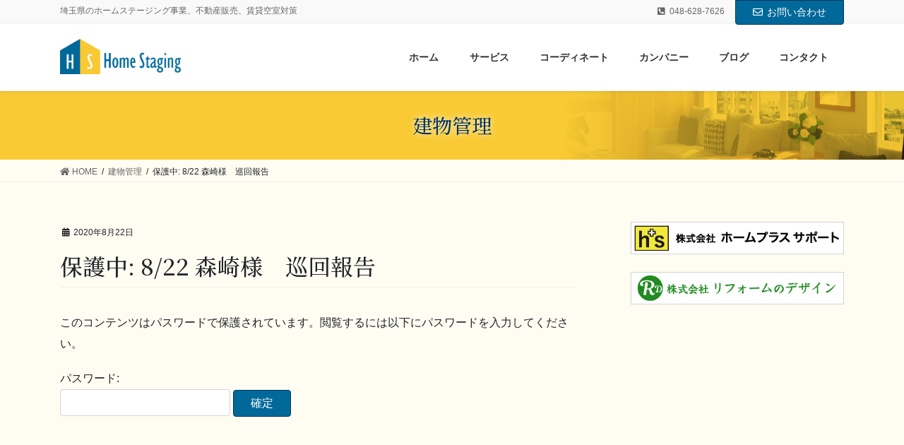

--- FILE ---
content_type: text/html; charset=UTF-8
request_url: https://hs-hs.jp/kanri/1923/
body_size: 13800
content:
<!DOCTYPE html>
<html lang="ja"
	prefix="og: https://ogp.me/ns#" >
<head>
<meta charset="utf-8">
<meta http-equiv="X-UA-Compatible" content="IE=edge">
<meta name="viewport" content="width=device-width, initial-scale=1">
<title>保護中: 8/22 森崎様 巡回報告 - ホームステージング事業</title>

		<!-- All in One SEO 4.1.8 -->
		<meta name="robots" content="max-image-preview:large" />
		<link rel="canonical" href="https://hs-hs.jp/kanri/1923/" />
		<meta property="og:locale" content="ja_JP" />
		<meta property="og:site_name" content="ホームステージング事業 - 埼玉県のホームステージング事業、不動産販売、賃貸空室対策" />
		<meta property="og:type" content="article" />
		<meta property="og:title" content="保護中: 8/22 森崎様 巡回報告 - ホームステージング事業" />
		<meta property="og:url" content="https://hs-hs.jp/kanri/1923/" />
		<meta property="article:published_time" content="2020-08-22T02:06:57+00:00" />
		<meta property="article:modified_time" content="2020-08-22T02:06:57+00:00" />
		<meta name="twitter:card" content="summary" />
		<meta name="twitter:title" content="保護中: 8/22 森崎様 巡回報告 - ホームステージング事業" />
		<script type="application/ld+json" class="aioseo-schema">
			{"@context":"https:\/\/schema.org","@graph":[{"@type":"WebSite","@id":"https:\/\/hs-hs.jp\/#website","url":"https:\/\/hs-hs.jp\/","name":"\u30db\u30fc\u30e0\u30b9\u30c6\u30fc\u30b8\u30f3\u30b0\u4e8b\u696d","description":"\u57fc\u7389\u770c\u306e\u30db\u30fc\u30e0\u30b9\u30c6\u30fc\u30b8\u30f3\u30b0\u4e8b\u696d\u3001\u4e0d\u52d5\u7523\u8ca9\u58f2\u3001\u8cc3\u8cb8\u7a7a\u5ba4\u5bfe\u7b56","inLanguage":"ja","publisher":{"@id":"https:\/\/hs-hs.jp\/#organization"}},{"@type":"Organization","@id":"https:\/\/hs-hs.jp\/#organization","name":"\u30db\u30fc\u30e0\u30b9\u30c6\u30fc\u30b8\u30f3\u30b0\u4e8b\u696d","url":"https:\/\/hs-hs.jp\/"},{"@type":"BreadcrumbList","@id":"https:\/\/hs-hs.jp\/kanri\/1923\/#breadcrumblist","itemListElement":[{"@type":"ListItem","@id":"https:\/\/hs-hs.jp\/#listItem","position":1,"item":{"@type":"WebPage","@id":"https:\/\/hs-hs.jp\/","name":"\u30db\u30fc\u30e0","description":"\u30b5\u30fc\u30d3\u30b9 \u6700\u8fd1\u306e\u8a18\u4e8b \u30db\u30fc\u30e0\u30b9\u30c6\u30fc\u30b8\u30f3\u30b0\u65e5\u8a8c \u9069\u6750\u30ea\u30d5\u30a9\u30fc\u30e0\u3084\u30ea\u30ce\u30d9\u30fc\u30b7\u30e7\u30f3New!! 2025\u5e7411\u670824\u65e5","url":"https:\/\/hs-hs.jp\/"},"nextItem":"https:\/\/hs-hs.jp\/kanri\/1923\/#listItem"},{"@type":"ListItem","@id":"https:\/\/hs-hs.jp\/kanri\/1923\/#listItem","position":2,"item":{"@type":"WebPage","@id":"https:\/\/hs-hs.jp\/kanri\/1923\/","name":"8\/22 \u68ee\u5d0e\u69d8\u3000\u5de1\u56de\u5831\u544a","url":"https:\/\/hs-hs.jp\/kanri\/1923\/"},"previousItem":"https:\/\/hs-hs.jp\/#listItem"}]},{"@type":"Person","@id":"https:\/\/hs-hs.jp\/author\/admin-hs-hs\/#author","url":"https:\/\/hs-hs.jp\/author\/admin-hs-hs\/","name":"admin-hs-hs"},{"@type":"WebPage","@id":"https:\/\/hs-hs.jp\/kanri\/1923\/#webpage","url":"https:\/\/hs-hs.jp\/kanri\/1923\/","name":"\u4fdd\u8b77\u4e2d: 8\/22 \u68ee\u5d0e\u69d8 \u5de1\u56de\u5831\u544a - \u30db\u30fc\u30e0\u30b9\u30c6\u30fc\u30b8\u30f3\u30b0\u4e8b\u696d","inLanguage":"ja","isPartOf":{"@id":"https:\/\/hs-hs.jp\/#website"},"breadcrumb":{"@id":"https:\/\/hs-hs.jp\/kanri\/1923\/#breadcrumblist"},"author":"https:\/\/hs-hs.jp\/author\/admin-hs-hs\/#author","creator":"https:\/\/hs-hs.jp\/author\/admin-hs-hs\/#author","datePublished":"2020-08-22T02:06:57+09:00","dateModified":"2020-08-22T02:06:57+09:00"}]}
		</script>
		<!-- All in One SEO -->

<link rel='dns-prefetch' href='//www.googletagmanager.com' />
<link rel='dns-prefetch' href='//s.w.org' />
<link rel="alternate" type="application/rss+xml" title="ホームステージング事業 &raquo; フィード" href="https://hs-hs.jp/feed/" />
<link rel="alternate" type="application/rss+xml" title="ホームステージング事業 &raquo; コメントフィード" href="https://hs-hs.jp/comments/feed/" />
<meta name="description" content="" /><script type="text/javascript">
window._wpemojiSettings = {"baseUrl":"https:\/\/s.w.org\/images\/core\/emoji\/14.0.0\/72x72\/","ext":".png","svgUrl":"https:\/\/s.w.org\/images\/core\/emoji\/14.0.0\/svg\/","svgExt":".svg","source":{"concatemoji":"https:\/\/hs-hs.jp\/wp\/wp-includes\/js\/wp-emoji-release.min.js?ver=6.0.11"}};
/*! This file is auto-generated */
!function(e,a,t){var n,r,o,i=a.createElement("canvas"),p=i.getContext&&i.getContext("2d");function s(e,t){var a=String.fromCharCode,e=(p.clearRect(0,0,i.width,i.height),p.fillText(a.apply(this,e),0,0),i.toDataURL());return p.clearRect(0,0,i.width,i.height),p.fillText(a.apply(this,t),0,0),e===i.toDataURL()}function c(e){var t=a.createElement("script");t.src=e,t.defer=t.type="text/javascript",a.getElementsByTagName("head")[0].appendChild(t)}for(o=Array("flag","emoji"),t.supports={everything:!0,everythingExceptFlag:!0},r=0;r<o.length;r++)t.supports[o[r]]=function(e){if(!p||!p.fillText)return!1;switch(p.textBaseline="top",p.font="600 32px Arial",e){case"flag":return s([127987,65039,8205,9895,65039],[127987,65039,8203,9895,65039])?!1:!s([55356,56826,55356,56819],[55356,56826,8203,55356,56819])&&!s([55356,57332,56128,56423,56128,56418,56128,56421,56128,56430,56128,56423,56128,56447],[55356,57332,8203,56128,56423,8203,56128,56418,8203,56128,56421,8203,56128,56430,8203,56128,56423,8203,56128,56447]);case"emoji":return!s([129777,127995,8205,129778,127999],[129777,127995,8203,129778,127999])}return!1}(o[r]),t.supports.everything=t.supports.everything&&t.supports[o[r]],"flag"!==o[r]&&(t.supports.everythingExceptFlag=t.supports.everythingExceptFlag&&t.supports[o[r]]);t.supports.everythingExceptFlag=t.supports.everythingExceptFlag&&!t.supports.flag,t.DOMReady=!1,t.readyCallback=function(){t.DOMReady=!0},t.supports.everything||(n=function(){t.readyCallback()},a.addEventListener?(a.addEventListener("DOMContentLoaded",n,!1),e.addEventListener("load",n,!1)):(e.attachEvent("onload",n),a.attachEvent("onreadystatechange",function(){"complete"===a.readyState&&t.readyCallback()})),(e=t.source||{}).concatemoji?c(e.concatemoji):e.wpemoji&&e.twemoji&&(c(e.twemoji),c(e.wpemoji)))}(window,document,window._wpemojiSettings);
</script>
<style type="text/css">
img.wp-smiley,
img.emoji {
	display: inline !important;
	border: none !important;
	box-shadow: none !important;
	height: 1em !important;
	width: 1em !important;
	margin: 0 0.07em !important;
	vertical-align: -0.1em !important;
	background: none !important;
	padding: 0 !important;
}
</style>
	<link rel='stylesheet' id='font-awesome-css'  href='https://hs-hs.jp/wp/wp-content/themes/lightning-pro/inc/font-awesome/package/versions/5/css/all.min.css?ver=5.11.2' type='text/css' media='all' />
<link rel='stylesheet' id='vkExUnit_common_style-css'  href='https://hs-hs.jp/wp/wp-content/plugins/vk-all-in-one-expansion-unit/assets/css/vkExUnit_style.css?ver=9.72.0.0' type='text/css' media='all' />
<style id='vkExUnit_common_style-inline-css' type='text/css'>
:root {--ver_page_top_button_url:url(https://hs-hs.jp/wp/wp-content/plugins/vk-all-in-one-expansion-unit/assets/images/to-top-btn-icon.svg);}@font-face {font-weight: normal;font-style: normal;font-family: "vk_sns";src: url("https://hs-hs.jp/wp/wp-content/plugins/vk-all-in-one-expansion-unit/inc/sns/icons/fonts/vk_sns.eot?-bq20cj");src: url("https://hs-hs.jp/wp/wp-content/plugins/vk-all-in-one-expansion-unit/inc/sns/icons/fonts/vk_sns.eot?#iefix-bq20cj") format("embedded-opentype"),url("https://hs-hs.jp/wp/wp-content/plugins/vk-all-in-one-expansion-unit/inc/sns/icons/fonts/vk_sns.woff?-bq20cj") format("woff"),url("https://hs-hs.jp/wp/wp-content/plugins/vk-all-in-one-expansion-unit/inc/sns/icons/fonts/vk_sns.ttf?-bq20cj") format("truetype"),url("https://hs-hs.jp/wp/wp-content/plugins/vk-all-in-one-expansion-unit/inc/sns/icons/fonts/vk_sns.svg?-bq20cj#vk_sns") format("svg");}
</style>
<link rel='stylesheet' id='wp-block-library-css'  href='https://hs-hs.jp/wp/wp-includes/css/dist/block-library/style.min.css?ver=6.0.11' type='text/css' media='all' />
<style id='wp-block-library-inline-css' type='text/css'>
/* VK Color Palettes */
</style>
<style id='global-styles-inline-css' type='text/css'>
body{--wp--preset--color--black: #000000;--wp--preset--color--cyan-bluish-gray: #abb8c3;--wp--preset--color--white: #ffffff;--wp--preset--color--pale-pink: #f78da7;--wp--preset--color--vivid-red: #cf2e2e;--wp--preset--color--luminous-vivid-orange: #ff6900;--wp--preset--color--luminous-vivid-amber: #fcb900;--wp--preset--color--light-green-cyan: #7bdcb5;--wp--preset--color--vivid-green-cyan: #00d084;--wp--preset--color--pale-cyan-blue: #8ed1fc;--wp--preset--color--vivid-cyan-blue: #0693e3;--wp--preset--color--vivid-purple: #9b51e0;--wp--preset--gradient--vivid-cyan-blue-to-vivid-purple: linear-gradient(135deg,rgba(6,147,227,1) 0%,rgb(155,81,224) 100%);--wp--preset--gradient--light-green-cyan-to-vivid-green-cyan: linear-gradient(135deg,rgb(122,220,180) 0%,rgb(0,208,130) 100%);--wp--preset--gradient--luminous-vivid-amber-to-luminous-vivid-orange: linear-gradient(135deg,rgba(252,185,0,1) 0%,rgba(255,105,0,1) 100%);--wp--preset--gradient--luminous-vivid-orange-to-vivid-red: linear-gradient(135deg,rgba(255,105,0,1) 0%,rgb(207,46,46) 100%);--wp--preset--gradient--very-light-gray-to-cyan-bluish-gray: linear-gradient(135deg,rgb(238,238,238) 0%,rgb(169,184,195) 100%);--wp--preset--gradient--cool-to-warm-spectrum: linear-gradient(135deg,rgb(74,234,220) 0%,rgb(151,120,209) 20%,rgb(207,42,186) 40%,rgb(238,44,130) 60%,rgb(251,105,98) 80%,rgb(254,248,76) 100%);--wp--preset--gradient--blush-light-purple: linear-gradient(135deg,rgb(255,206,236) 0%,rgb(152,150,240) 100%);--wp--preset--gradient--blush-bordeaux: linear-gradient(135deg,rgb(254,205,165) 0%,rgb(254,45,45) 50%,rgb(107,0,62) 100%);--wp--preset--gradient--luminous-dusk: linear-gradient(135deg,rgb(255,203,112) 0%,rgb(199,81,192) 50%,rgb(65,88,208) 100%);--wp--preset--gradient--pale-ocean: linear-gradient(135deg,rgb(255,245,203) 0%,rgb(182,227,212) 50%,rgb(51,167,181) 100%);--wp--preset--gradient--electric-grass: linear-gradient(135deg,rgb(202,248,128) 0%,rgb(113,206,126) 100%);--wp--preset--gradient--midnight: linear-gradient(135deg,rgb(2,3,129) 0%,rgb(40,116,252) 100%);--wp--preset--duotone--dark-grayscale: url('#wp-duotone-dark-grayscale');--wp--preset--duotone--grayscale: url('#wp-duotone-grayscale');--wp--preset--duotone--purple-yellow: url('#wp-duotone-purple-yellow');--wp--preset--duotone--blue-red: url('#wp-duotone-blue-red');--wp--preset--duotone--midnight: url('#wp-duotone-midnight');--wp--preset--duotone--magenta-yellow: url('#wp-duotone-magenta-yellow');--wp--preset--duotone--purple-green: url('#wp-duotone-purple-green');--wp--preset--duotone--blue-orange: url('#wp-duotone-blue-orange');--wp--preset--font-size--small: 13px;--wp--preset--font-size--medium: 20px;--wp--preset--font-size--large: 36px;--wp--preset--font-size--x-large: 42px;}.has-black-color{color: var(--wp--preset--color--black) !important;}.has-cyan-bluish-gray-color{color: var(--wp--preset--color--cyan-bluish-gray) !important;}.has-white-color{color: var(--wp--preset--color--white) !important;}.has-pale-pink-color{color: var(--wp--preset--color--pale-pink) !important;}.has-vivid-red-color{color: var(--wp--preset--color--vivid-red) !important;}.has-luminous-vivid-orange-color{color: var(--wp--preset--color--luminous-vivid-orange) !important;}.has-luminous-vivid-amber-color{color: var(--wp--preset--color--luminous-vivid-amber) !important;}.has-light-green-cyan-color{color: var(--wp--preset--color--light-green-cyan) !important;}.has-vivid-green-cyan-color{color: var(--wp--preset--color--vivid-green-cyan) !important;}.has-pale-cyan-blue-color{color: var(--wp--preset--color--pale-cyan-blue) !important;}.has-vivid-cyan-blue-color{color: var(--wp--preset--color--vivid-cyan-blue) !important;}.has-vivid-purple-color{color: var(--wp--preset--color--vivid-purple) !important;}.has-black-background-color{background-color: var(--wp--preset--color--black) !important;}.has-cyan-bluish-gray-background-color{background-color: var(--wp--preset--color--cyan-bluish-gray) !important;}.has-white-background-color{background-color: var(--wp--preset--color--white) !important;}.has-pale-pink-background-color{background-color: var(--wp--preset--color--pale-pink) !important;}.has-vivid-red-background-color{background-color: var(--wp--preset--color--vivid-red) !important;}.has-luminous-vivid-orange-background-color{background-color: var(--wp--preset--color--luminous-vivid-orange) !important;}.has-luminous-vivid-amber-background-color{background-color: var(--wp--preset--color--luminous-vivid-amber) !important;}.has-light-green-cyan-background-color{background-color: var(--wp--preset--color--light-green-cyan) !important;}.has-vivid-green-cyan-background-color{background-color: var(--wp--preset--color--vivid-green-cyan) !important;}.has-pale-cyan-blue-background-color{background-color: var(--wp--preset--color--pale-cyan-blue) !important;}.has-vivid-cyan-blue-background-color{background-color: var(--wp--preset--color--vivid-cyan-blue) !important;}.has-vivid-purple-background-color{background-color: var(--wp--preset--color--vivid-purple) !important;}.has-black-border-color{border-color: var(--wp--preset--color--black) !important;}.has-cyan-bluish-gray-border-color{border-color: var(--wp--preset--color--cyan-bluish-gray) !important;}.has-white-border-color{border-color: var(--wp--preset--color--white) !important;}.has-pale-pink-border-color{border-color: var(--wp--preset--color--pale-pink) !important;}.has-vivid-red-border-color{border-color: var(--wp--preset--color--vivid-red) !important;}.has-luminous-vivid-orange-border-color{border-color: var(--wp--preset--color--luminous-vivid-orange) !important;}.has-luminous-vivid-amber-border-color{border-color: var(--wp--preset--color--luminous-vivid-amber) !important;}.has-light-green-cyan-border-color{border-color: var(--wp--preset--color--light-green-cyan) !important;}.has-vivid-green-cyan-border-color{border-color: var(--wp--preset--color--vivid-green-cyan) !important;}.has-pale-cyan-blue-border-color{border-color: var(--wp--preset--color--pale-cyan-blue) !important;}.has-vivid-cyan-blue-border-color{border-color: var(--wp--preset--color--vivid-cyan-blue) !important;}.has-vivid-purple-border-color{border-color: var(--wp--preset--color--vivid-purple) !important;}.has-vivid-cyan-blue-to-vivid-purple-gradient-background{background: var(--wp--preset--gradient--vivid-cyan-blue-to-vivid-purple) !important;}.has-light-green-cyan-to-vivid-green-cyan-gradient-background{background: var(--wp--preset--gradient--light-green-cyan-to-vivid-green-cyan) !important;}.has-luminous-vivid-amber-to-luminous-vivid-orange-gradient-background{background: var(--wp--preset--gradient--luminous-vivid-amber-to-luminous-vivid-orange) !important;}.has-luminous-vivid-orange-to-vivid-red-gradient-background{background: var(--wp--preset--gradient--luminous-vivid-orange-to-vivid-red) !important;}.has-very-light-gray-to-cyan-bluish-gray-gradient-background{background: var(--wp--preset--gradient--very-light-gray-to-cyan-bluish-gray) !important;}.has-cool-to-warm-spectrum-gradient-background{background: var(--wp--preset--gradient--cool-to-warm-spectrum) !important;}.has-blush-light-purple-gradient-background{background: var(--wp--preset--gradient--blush-light-purple) !important;}.has-blush-bordeaux-gradient-background{background: var(--wp--preset--gradient--blush-bordeaux) !important;}.has-luminous-dusk-gradient-background{background: var(--wp--preset--gradient--luminous-dusk) !important;}.has-pale-ocean-gradient-background{background: var(--wp--preset--gradient--pale-ocean) !important;}.has-electric-grass-gradient-background{background: var(--wp--preset--gradient--electric-grass) !important;}.has-midnight-gradient-background{background: var(--wp--preset--gradient--midnight) !important;}.has-small-font-size{font-size: var(--wp--preset--font-size--small) !important;}.has-medium-font-size{font-size: var(--wp--preset--font-size--medium) !important;}.has-large-font-size{font-size: var(--wp--preset--font-size--large) !important;}.has-x-large-font-size{font-size: var(--wp--preset--font-size--x-large) !important;}
</style>
<link rel='stylesheet' id='contact-form-7-css'  href='https://hs-hs.jp/wp/wp-content/plugins/contact-form-7/includes/css/styles.css?ver=5.5.6' type='text/css' media='all' />
<link rel='stylesheet' id='responsive-lightbox-tosrus-css'  href='https://hs-hs.jp/wp/wp-content/plugins/responsive-lightbox/assets/tosrus/jquery.tosrus.min.css?ver=2.3.4' type='text/css' media='all' />
<link rel='stylesheet' id='vk-swiper-style-css'  href='https://hs-hs.jp/wp/wp-content/plugins/vk-blocks-pro/inc/vk-swiper/package/assets/css/swiper-bundle.min.css?ver=6.8.0' type='text/css' media='all' />
<link rel='stylesheet' id='lightning-common-style-css'  href='https://hs-hs.jp/wp/wp-content/themes/lightning-pro/assets/css/common.css?ver=3.1.0' type='text/css' media='all' />
<link rel='stylesheet' id='bootstrap-4-style-css'  href='https://hs-hs.jp/wp/wp-content/themes/lightning-pro/library/bootstrap-4/css/bootstrap.min.css?ver=4.3.1' type='text/css' media='all' />
<link rel='stylesheet' id='lightning-design-style-css'  href='https://hs-hs.jp/wp/wp-content/themes/lightning-pro/design-skin/origin2/css/style.css?ver=3.1.0' type='text/css' media='all' />
<style id='lightning-design-style-inline-css' type='text/css'>
/* ltg theme common */.color_key_bg,.color_key_bg_hover:hover{background-color: #006999;}.color_key_txt,.color_key_txt_hover:hover{color: #006999;}.color_key_border,.color_key_border_hover:hover{border-color: #006999;}.color_key_dark_bg,.color_key_dark_bg_hover:hover{background-color: #003366;}.color_key_dark_txt,.color_key_dark_txt_hover:hover{color: #003366;}.color_key_dark_border,.color_key_dark_border_hover:hover{border-color: #003366;}
.bbp-submit-wrapper .button.submit,.woocommerce a.button.alt:hover,.woocommerce-product-search button:hover,.woocommerce button.button.alt { background-color:#003366 ; }.bbp-submit-wrapper .button.submit:hover,.woocommerce a.button.alt,.woocommerce-product-search button,.woocommerce button.button.alt:hover { background-color:#006999 ; }.woocommerce ul.product_list_widget li a:hover img { border-color:#006999; }.veu_color_txt_key { color:#003366 ; }.veu_color_bg_key { background-color:#003366 ; }.veu_color_border_key { border-color:#003366 ; }.btn-default { border-color:#006999;color:#006999;}.btn-default:focus,.btn-default:hover { border-color:#006999;background-color: #006999; }.btn-primary { background-color:#006999;border-color:#003366; }.btn-primary:focus,.btn-primary:hover { background-color:#003366;border-color:#006999; }
.tagcloud a:before { font-family: "Font Awesome 5 Free";content: "\f02b";font-weight: bold; }
.media .media-body .media-heading a:hover { color:#006999; }@media (min-width: 768px){.gMenu > li:before,.gMenu > li.menu-item-has-children::after { border-bottom-color:#003366 }.gMenu li li { background-color:#003366 }.gMenu li li a:hover { background-color:#006999; }} /* @media (min-width: 768px) */.page-header { background-color:#006999; }h2,.mainSection-title { border-top-color:#006999; }h3:after,.subSection-title:after { border-bottom-color:#006999; }ul.page-numbers li span.page-numbers.current { background-color:#006999; }.pager li > a { border-color:#006999;color:#006999;}.pager li > a:hover { background-color:#006999;color:#fff;}.siteFooter { border-top-color:#006999; }dt { border-left-color:#006999; }
/* Pro Title Design */ .entry-body h2:not([class*="vk_heading_title-style-plain"]):not([class*="is-style-vk-heading"]),.mainSection h2:not([class*="vk_heading_title-style-plain"]):not([class*="is-style-vk-heading"]):not(.card-title):not(.widget_ltg_full_wide_title_title),.mainSection .cart_totals h2,h2.mainSection-title { color:#333;position: relative;border:none;display: flex;align-items: center;text-align: center;margin-bottom:1.2em;margin-left: unset;margin-right: unset;padding:0;border-radius: unset;background-color:transparent;outline: unset;outline-offset: unset;box-shadow: unset;}.entry-body h2:not([class*="vk_heading_title-style-plain"]):not([class*="is-style-vk-heading"]) a,.mainSection h2:not([class*="vk_heading_title-style-plain"]):not([class*="is-style-vk-heading"]):not(.card-title):not(.widget_ltg_full_wide_title_title) a,.mainSection .cart_totals h2 a,h2.mainSection-title a { color:#333;}.entry-body h2:not([class*="vk_heading_title-style-plain"]):not([class*="is-style-vk-heading"])::before,.mainSection h2:not([class*="vk_heading_title-style-plain"]):not([class*="is-style-vk-heading"]):not(.card-title):not(.widget_ltg_full_wide_title_title)::before,.mainSection .cart_totals h2::before,h2.mainSection-title::before { content: "";flex-grow: 1;border-bottom: 1px solid #333;margin-right: 1em;top: unset;position: unset;width: unset;border-top: none;}.entry-body h2:not([class*="vk_heading_title-style-plain"]):not([class*="is-style-vk-heading"])::after,.mainSection h2:not([class*="vk_heading_title-style-plain"]):not([class*="is-style-vk-heading"]):not(.card-title):not(.widget_ltg_full_wide_title_title)::after,.mainSection .cart_totals h2::after,h2.mainSection-title::after { content: "";flex-grow: 1;border-bottom: 1px solid #333;margin-left: 1em;bottom: unset;position: unset;width: unset;border-top: none;}.siteContent .subSection-title,.siteContent .widget .subSection-title { color: #333;position: relative;background-color: unset;padding: 0.6em 0 0.5em;margin-bottom:1.2em;margin-left: unset;margin-right: unset;border-top: 2px solid #006999;border-bottom: 1px solid #ccc;border-left: unset;border-right: unset;border-radius: unset;outline: unset;outline-offset: unset;box-shadow: unset;}.siteContent .subSection-title a,.siteContent .widget .subSection-title a { color:#333;}.siteContent .subSection-title::before,.siteContent .widget .subSection-title::before { content:none;}.siteContent .subSection-title::after,.siteContent .widget .subSection-title::after { content:none;}.siteContent h3:not([class*="vk_heading_title-style-plain"]):not([class*="is-style-vk-heading"]):not(.veu_card_title):not(.card-title) { color:#333;position: relative;border:none;padding: 0.6em 0 0.5em;margin-bottom:1.2em;margin-left: unset;margin-right: unset;border-top: unset;border-bottom: solid 1px #006999;border-radius: unset;background-color:transparent;outline: unset;outline-offset: unset;box-shadow: unset;}.siteContent h3:not([class*="vk_heading_title-style-plain"]):not([class*="is-style-vk-heading"]):not(.veu_card_title):not(.card-title) a { color:#333;}.siteContent h3:not([class*="vk_heading_title-style-plain"]):not([class*="is-style-vk-heading"]):not(.veu_card_title):not(.card-title)::before { content:none;}.siteContent h3:not([class*="vk_heading_title-style-plain"]):not([class*="is-style-vk-heading"]):not(.veu_card_title):not(.card-title)::after { content:none;}.siteFooter .subSection-title { color:#333;position: relative;border:none;padding: 0.6em 0 0.5em;margin-bottom:1.2em;margin-left: unset;margin-right: unset;border-top: solid 1px #006999;border-bottom: solid 1px #006999;border-radius: unset;background-color:transparent;outline: unset;outline-offset: unset;box-shadow: unset;}.siteFooter .subSection-title a { color:#333;}.siteFooter .subSection-title::before { content:none;}.siteFooter .subSection-title::after { content:none;}.siteContent h4:not([class*="vk_heading_title-style-plain"]):not([class*="is-style-vk-heading"]):not(.card-title) { color:#333;position: relative;border:none;padding: 0.6em 0 0.5em;margin-bottom:1.2em;margin-left: unset;margin-right: unset;border-top: unset;border-bottom: solid 1px #006999;border-radius: unset;background-color:transparent;outline: unset;outline-offset: unset;box-shadow: unset;}.siteContent h4:not([class*="vk_heading_title-style-plain"]):not([class*="is-style-vk-heading"]):not(.card-title) a { color:#333;}.siteContent h4:not([class*="vk_heading_title-style-plain"]):not([class*="is-style-vk-heading"]):not(.card-title)::before { content:none;}.siteContent h4:not([class*="vk_heading_title-style-plain"]):not([class*="is-style-vk-heading"]):not(.card-title)::after { content:none;}
/* page header */.page-header{color:#003366;text-shadow:0px 0px 10px #ffffff;text-align:center;background-color:#f9ca33;background: url(https://hs-hs.jp/wp/wp-content/uploads/2019/12/page_header.jpg) no-repeat 50% center;background-size: cover;}
/* Font switch */.navbar-brand.siteHeader_logo{ font-family:"Noto Sans TC",sans-serif;font-weight:700;}h1,h2,h3,h4,h5,h6,dt,.page-header_pageTitle,.mainSection-title,.subSection-title,.veu_leadTxt,.lead{ font-family:"Noto Serif SC",sans-serif;font-weight:500;}body{ font-family:-apple-system,BlinkMacSystemFont,"メイリオ",Meiryo,"ヒラギノ角ゴ ProN W3", Hiragino Kaku Gothic ProN,sans-serif;}
</style>
<link rel='stylesheet' id='lightning-theme-style-css'  href='https://hs-hs.jp/wp/wp-content/themes/lightning-pro-child-sample/style.css?ver=3.1.0' type='text/css' media='all' />
<link rel='stylesheet' id='vk-blocks-build-css-css'  href='https://hs-hs.jp/wp/wp-content/plugins/vk-blocks-pro/build/block-build.css?ver=1.27.5' type='text/css' media='all' />
<style id='vk-blocks-build-css-inline-css' type='text/css'>
:root {--vk_flow-arrow: url(https://hs-hs.jp/wp/wp-content/plugins/vk-blocks-pro/inc/vk-blocks/images/arrow_bottom.svg);--vk_image-mask-wave01: url(https://hs-hs.jp/wp/wp-content/plugins/vk-blocks-pro/inc/vk-blocks/images/wave01.svg);--vk_image-mask-wave02: url(https://hs-hs.jp/wp/wp-content/plugins/vk-blocks-pro/inc/vk-blocks/images/wave02.svg);--vk_image-mask-wave03: url(https://hs-hs.jp/wp/wp-content/plugins/vk-blocks-pro/inc/vk-blocks/images/wave03.svg);--vk_image-mask-wave04: url(https://hs-hs.jp/wp/wp-content/plugins/vk-blocks-pro/inc/vk-blocks/images/wave04.svg);}

	:root {

		--vk-balloon-border-width:1px;

		--vk-balloon-speech-offset:-12px;
	}
	
</style>
<link rel='stylesheet' id='vk-media-posts-style-css'  href='https://hs-hs.jp/wp/wp-content/themes/lightning-pro/inc/media-posts/package/css/media-posts.css?ver=1.2' type='text/css' media='all' />
<link rel='stylesheet' id='fancybox-css'  href='https://hs-hs.jp/wp/wp-content/plugins/easy-fancybox/css/jquery.fancybox.min.css?ver=1.3.24' type='text/css' media='screen' />
<script type='text/javascript' src='https://hs-hs.jp/wp/wp-includes/js/jquery/jquery.min.js?ver=3.6.0' id='jquery-core-js'></script>
<script type='text/javascript' id='jquery-core-js-after'>
;(function($,document,window){$(document).ready(function($){/* Add scroll recognition class */$(window).scroll(function () {var scroll = $(this).scrollTop();if ($(this).scrollTop() > 160) {$('body').addClass('header_scrolled');} else {$('body').removeClass('header_scrolled');}});});})(jQuery,document,window);
</script>
<script type='text/javascript' src='https://hs-hs.jp/wp/wp-includes/js/jquery/jquery-migrate.min.js?ver=3.3.2' id='jquery-migrate-js'></script>
<script type='text/javascript' src='https://hs-hs.jp/wp/wp-content/plugins/responsive-lightbox/assets/tosrus/jquery.tosrus.min.js?ver=2.3.4' id='responsive-lightbox-tosrus-js'></script>
<script type='text/javascript' src='https://hs-hs.jp/wp/wp-includes/js/underscore.min.js?ver=1.13.3' id='underscore-js'></script>
<script type='text/javascript' src='https://hs-hs.jp/wp/wp-content/plugins/responsive-lightbox/assets/infinitescroll/infinite-scroll.pkgd.min.js?ver=6.0.11' id='responsive-lightbox-infinite-scroll-js'></script>
<script type='text/javascript' id='responsive-lightbox-js-extra'>
/* <![CDATA[ */
var rlArgs = {"script":"tosrus","selector":"lightbox","customEvents":"","activeGalleries":"0","effect":"slide","infinite":"1","keys":"0","autoplay":"1","pauseOnHover":"0","timeout":"4000","pagination":"1","paginationType":"thumbnails","closeOnClick":"0","woocommerce_gallery":"0","ajaxurl":"https:\/\/hs-hs.jp\/wp\/wp-admin\/admin-ajax.php","nonce":"69a3bd02d2","preview":"false","postId":"1923"};
/* ]]> */
</script>
<script type='text/javascript' src='https://hs-hs.jp/wp/wp-content/plugins/responsive-lightbox/js/front.js?ver=2.3.4' id='responsive-lightbox-js'></script>

<!-- Google アナリティクス スニペット (Site Kit が追加) -->
<script type='text/javascript' src='https://www.googletagmanager.com/gtag/js?id=G-X8Q5VXJKNZ' id='google_gtagjs-js' async></script>
<script type='text/javascript' id='google_gtagjs-js-after'>
window.dataLayer = window.dataLayer || [];function gtag(){dataLayer.push(arguments);}
gtag("js", new Date());
gtag("set", "developer_id.dZTNiMT", true);
gtag("config", "G-X8Q5VXJKNZ");
</script>

<!-- (ここまで) Google アナリティクス スニペット (Site Kit が追加) -->
<link rel="https://api.w.org/" href="https://hs-hs.jp/wp-json/" /><link rel="alternate" type="application/json" href="https://hs-hs.jp/wp-json/wp/v2/kanri/1923" /><link rel="EditURI" type="application/rsd+xml" title="RSD" href="https://hs-hs.jp/wp/xmlrpc.php?rsd" />
<link rel="wlwmanifest" type="application/wlwmanifest+xml" href="https://hs-hs.jp/wp/wp-includes/wlwmanifest.xml" /> 
<meta name="generator" content="WordPress 6.0.11" />
<link rel='shortlink' href='https://hs-hs.jp/?p=1923' />
<link rel="alternate" type="application/json+oembed" href="https://hs-hs.jp/wp-json/oembed/1.0/embed?url=https%3A%2F%2Fhs-hs.jp%2Fkanri%2F1923%2F" />
<link rel="alternate" type="text/xml+oembed" href="https://hs-hs.jp/wp-json/oembed/1.0/embed?url=https%3A%2F%2Fhs-hs.jp%2Fkanri%2F1923%2F&#038;format=xml" />
<meta name="generator" content="Site Kit by Google 1.103.0" /><style type="text/css">.recentcomments a{display:inline !important;padding:0 !important;margin:0 !important;}</style><style type="text/css" id="custom-background-css">
body.custom-background { background-color: #fffcf2; }
</style>
	<!-- [ VK All in One Expansion Unit OGP ] -->
<meta property="og:site_name" content="ホームステージング事業" />
<meta property="og:url" content="https://hs-hs.jp/kanri/1923/" />
<meta property="og:title" content="保護中: 8/22 森崎様　巡回報告 | ホームステージング事業" />
<meta property="og:description" content="" />
<meta property="og:type" content="article" />
<meta property="og:image" content="https://hs-hs.jp/wp/wp-content/uploads/2023/08/ogp_img.jpg" />
<meta property="og:image:width" content="1280" />
<meta property="og:image:height" content="720" />
<!-- [ / VK All in One Expansion Unit OGP ] -->
<!-- [ VK All in One Expansion Unit twitter card ] -->
<meta name="twitter:card" content="summary_large_image">
<meta name="twitter:description" content="">
<meta name="twitter:title" content="保護中: 8/22 森崎様　巡回報告 | ホームステージング事業">
<meta name="twitter:url" content="https://hs-hs.jp/kanri/1923/">
	<meta name="twitter:image" content="https://hs-hs.jp/wp/wp-content/uploads/2023/08/ogp_img.jpg">
	<meta name="twitter:domain" content="hs-hs.jp">
	<meta name="twitter:site" content="@HomePlusSupport">
	<!-- [ / VK All in One Expansion Unit twitter card ] -->
	<link rel="icon" href="https://hs-hs.jp/wp/wp-content/uploads/2019/12/cropped-siteicon-32x32.png" sizes="32x32" />
<link rel="icon" href="https://hs-hs.jp/wp/wp-content/uploads/2019/12/cropped-siteicon-192x192.png" sizes="192x192" />
<link rel="apple-touch-icon" href="https://hs-hs.jp/wp/wp-content/uploads/2019/12/cropped-siteicon-180x180.png" />
<meta name="msapplication-TileImage" content="https://hs-hs.jp/wp/wp-content/uploads/2019/12/cropped-siteicon-270x270.png" />
		<style type="text/css" id="wp-custom-css">
			.vk_post .vk_post_btn {
  color: #fff;
}
.siteContent h4:not([class*="vk_heading_title-style-plain"]):not([class*="is-style-vk-heading"]):not(.card-title) {
  color: #fff;
}		</style>
		<style type="text/css">/* VK CSS Customize */.slide-text-title {text-shadow: 0 0 5px #190604 !important;}.slide-text-caption {text-shadow: 0 0 3px #190604 !important;}.postNextPrev { display:none; }.marker {background: linear-gradient(transparent 90%, #F8C932 0%);font-size:120%;}.table4 {width: 100%;border-collapse: collapse;}.table4 th {border-top: 1px solid #FFF2C8;border-bottom: 2px solid #F9CA33;background: #FFF2C8;}.table4 td {background: #FFFFFF;}.table5 {width: 100%;border-collapse: collapse;text-align: left;border: 1px solid #FFF2C8;}.table5 th {border-top: 1px solid #FFF2C8;border-right: 2px solid #F9CA33;background: #FFF2C8;}.table5 td {border-bottom: 1px solid #FFF2C8;background: #FFFFFF;}.container {line-height:1.7}p.indent-1 {padding-left:1em;text-indent:-1em;}@media(max-width:500px){.inquiry th,.inquiry td { display:block!important; width:100%!important; border-top:none!important; -webkit-box-sizing:border-box!important; -moz-box-sizing:border-box!important; box-sizing:border-box!important;}.inquiry tr:first-child th{ border-top:1px solid #d7d7d7!important;}.inquiry .haveto,.inquiry .any {font-size:10px;}}.inquiry th{ text-align:left; font-size:14px; color:#444; padding-right:5px; width:30%; background:#FFF2C8; border:solid 1px #d7d7d7;}.inquiry td{ font-size:13px; border:solid 1px #d7d7d7; background: #FFFFFF;}.entry-content .inquiry tr,.entry-content table{ border:solid 1px #d7d7d7;}.haveto{ font-size:10px; padding:3px 5px; background:#006898; color:#fff; border-radius:2px; margin-right:5px; position:relative; bottom:1px;}.any{ font-size:10px; padding:3px 5px; background:#AAAAAA; color:#fff; border-radius:2px; margin-right:5px; position:relative; bottom:1px;}.verticallist .wpcf7-list-item{ display:block;}#formbtn{ display: block; padding:15px; width:350px; background:#006898; color:#fff; font-size:18px; font-weight:bold; margin:25px auto 0;}#formbtn:hover{ background:#fff; color:#006898; border:1px solid #006898;}div.wpcf7-mail-sent-ok {border: 2px solid #008BCC;}.grecaptcha-badge {margin-bottom: 60px;}/* End VK CSS Customize */</style>
				
</head>
<body class="kanri-template-default single single-kanri postid-1923 custom-background post-name-1923 post-type-kanri vk-blocks sidebar-fix bootstrap4 device-pc fa_v5_css mobile-fix-nav_enable">
<svg xmlns="http://www.w3.org/2000/svg" viewBox="0 0 0 0" width="0" height="0" focusable="false" role="none" style="visibility: hidden; position: absolute; left: -9999px; overflow: hidden;" ><defs><filter id="wp-duotone-dark-grayscale"><feColorMatrix color-interpolation-filters="sRGB" type="matrix" values=" .299 .587 .114 0 0 .299 .587 .114 0 0 .299 .587 .114 0 0 .299 .587 .114 0 0 " /><feComponentTransfer color-interpolation-filters="sRGB" ><feFuncR type="table" tableValues="0 0.49803921568627" /><feFuncG type="table" tableValues="0 0.49803921568627" /><feFuncB type="table" tableValues="0 0.49803921568627" /><feFuncA type="table" tableValues="1 1" /></feComponentTransfer><feComposite in2="SourceGraphic" operator="in" /></filter></defs></svg><svg xmlns="http://www.w3.org/2000/svg" viewBox="0 0 0 0" width="0" height="0" focusable="false" role="none" style="visibility: hidden; position: absolute; left: -9999px; overflow: hidden;" ><defs><filter id="wp-duotone-grayscale"><feColorMatrix color-interpolation-filters="sRGB" type="matrix" values=" .299 .587 .114 0 0 .299 .587 .114 0 0 .299 .587 .114 0 0 .299 .587 .114 0 0 " /><feComponentTransfer color-interpolation-filters="sRGB" ><feFuncR type="table" tableValues="0 1" /><feFuncG type="table" tableValues="0 1" /><feFuncB type="table" tableValues="0 1" /><feFuncA type="table" tableValues="1 1" /></feComponentTransfer><feComposite in2="SourceGraphic" operator="in" /></filter></defs></svg><svg xmlns="http://www.w3.org/2000/svg" viewBox="0 0 0 0" width="0" height="0" focusable="false" role="none" style="visibility: hidden; position: absolute; left: -9999px; overflow: hidden;" ><defs><filter id="wp-duotone-purple-yellow"><feColorMatrix color-interpolation-filters="sRGB" type="matrix" values=" .299 .587 .114 0 0 .299 .587 .114 0 0 .299 .587 .114 0 0 .299 .587 .114 0 0 " /><feComponentTransfer color-interpolation-filters="sRGB" ><feFuncR type="table" tableValues="0.54901960784314 0.98823529411765" /><feFuncG type="table" tableValues="0 1" /><feFuncB type="table" tableValues="0.71764705882353 0.25490196078431" /><feFuncA type="table" tableValues="1 1" /></feComponentTransfer><feComposite in2="SourceGraphic" operator="in" /></filter></defs></svg><svg xmlns="http://www.w3.org/2000/svg" viewBox="0 0 0 0" width="0" height="0" focusable="false" role="none" style="visibility: hidden; position: absolute; left: -9999px; overflow: hidden;" ><defs><filter id="wp-duotone-blue-red"><feColorMatrix color-interpolation-filters="sRGB" type="matrix" values=" .299 .587 .114 0 0 .299 .587 .114 0 0 .299 .587 .114 0 0 .299 .587 .114 0 0 " /><feComponentTransfer color-interpolation-filters="sRGB" ><feFuncR type="table" tableValues="0 1" /><feFuncG type="table" tableValues="0 0.27843137254902" /><feFuncB type="table" tableValues="0.5921568627451 0.27843137254902" /><feFuncA type="table" tableValues="1 1" /></feComponentTransfer><feComposite in2="SourceGraphic" operator="in" /></filter></defs></svg><svg xmlns="http://www.w3.org/2000/svg" viewBox="0 0 0 0" width="0" height="0" focusable="false" role="none" style="visibility: hidden; position: absolute; left: -9999px; overflow: hidden;" ><defs><filter id="wp-duotone-midnight"><feColorMatrix color-interpolation-filters="sRGB" type="matrix" values=" .299 .587 .114 0 0 .299 .587 .114 0 0 .299 .587 .114 0 0 .299 .587 .114 0 0 " /><feComponentTransfer color-interpolation-filters="sRGB" ><feFuncR type="table" tableValues="0 0" /><feFuncG type="table" tableValues="0 0.64705882352941" /><feFuncB type="table" tableValues="0 1" /><feFuncA type="table" tableValues="1 1" /></feComponentTransfer><feComposite in2="SourceGraphic" operator="in" /></filter></defs></svg><svg xmlns="http://www.w3.org/2000/svg" viewBox="0 0 0 0" width="0" height="0" focusable="false" role="none" style="visibility: hidden; position: absolute; left: -9999px; overflow: hidden;" ><defs><filter id="wp-duotone-magenta-yellow"><feColorMatrix color-interpolation-filters="sRGB" type="matrix" values=" .299 .587 .114 0 0 .299 .587 .114 0 0 .299 .587 .114 0 0 .299 .587 .114 0 0 " /><feComponentTransfer color-interpolation-filters="sRGB" ><feFuncR type="table" tableValues="0.78039215686275 1" /><feFuncG type="table" tableValues="0 0.94901960784314" /><feFuncB type="table" tableValues="0.35294117647059 0.47058823529412" /><feFuncA type="table" tableValues="1 1" /></feComponentTransfer><feComposite in2="SourceGraphic" operator="in" /></filter></defs></svg><svg xmlns="http://www.w3.org/2000/svg" viewBox="0 0 0 0" width="0" height="0" focusable="false" role="none" style="visibility: hidden; position: absolute; left: -9999px; overflow: hidden;" ><defs><filter id="wp-duotone-purple-green"><feColorMatrix color-interpolation-filters="sRGB" type="matrix" values=" .299 .587 .114 0 0 .299 .587 .114 0 0 .299 .587 .114 0 0 .299 .587 .114 0 0 " /><feComponentTransfer color-interpolation-filters="sRGB" ><feFuncR type="table" tableValues="0.65098039215686 0.40392156862745" /><feFuncG type="table" tableValues="0 1" /><feFuncB type="table" tableValues="0.44705882352941 0.4" /><feFuncA type="table" tableValues="1 1" /></feComponentTransfer><feComposite in2="SourceGraphic" operator="in" /></filter></defs></svg><svg xmlns="http://www.w3.org/2000/svg" viewBox="0 0 0 0" width="0" height="0" focusable="false" role="none" style="visibility: hidden; position: absolute; left: -9999px; overflow: hidden;" ><defs><filter id="wp-duotone-blue-orange"><feColorMatrix color-interpolation-filters="sRGB" type="matrix" values=" .299 .587 .114 0 0 .299 .587 .114 0 0 .299 .587 .114 0 0 .299 .587 .114 0 0 " /><feComponentTransfer color-interpolation-filters="sRGB" ><feFuncR type="table" tableValues="0.098039215686275 1" /><feFuncG type="table" tableValues="0 0.66274509803922" /><feFuncB type="table" tableValues="0.84705882352941 0.41960784313725" /><feFuncA type="table" tableValues="1 1" /></feComponentTransfer><feComposite in2="SourceGraphic" operator="in" /></filter></defs></svg><div class="vk-mobile-nav-menu-btn">MENU</div><div class="vk-mobile-nav"><nav class="global-nav"><ul id="menu-%e3%83%98%e3%83%83%e3%83%80%e3%83%bc%e3%83%a1%e3%83%8b%e3%83%a5%e3%83%bc" class="vk-menu-acc  menu"><li id="menu-item-43" class="menu-item menu-item-type-post_type menu-item-object-page menu-item-home menu-item-43"><a href="https://hs-hs.jp/">ホーム</a></li>
<li id="menu-item-42" class="menu-item menu-item-type-post_type menu-item-object-page menu-item-has-children menu-item-42"><a href="https://hs-hs.jp/service/">サービス</a>
<ul class="sub-menu">
	<li id="menu-item-77" class="menu-item menu-item-type-post_type menu-item-object-page menu-item-77"><a href="https://hs-hs.jp/service/flow/">ホームステージングまでの流れ</a></li>
	<li id="menu-item-97" class="menu-item menu-item-type-post_type menu-item-object-page menu-item-97"><a href="https://hs-hs.jp/service/price/">施工料金</a></li>
</ul>
</li>
<li id="menu-item-41" class="menu-item menu-item-type-post_type menu-item-object-page menu-item-41"><a href="https://hs-hs.jp/coordinat/">コーディネート</a></li>
<li id="menu-item-40" class="menu-item menu-item-type-post_type menu-item-object-page menu-item-40"><a href="https://hs-hs.jp/company/">カンパニー</a></li>
<li id="menu-item-39" class="menu-item menu-item-type-post_type menu-item-object-page menu-item-39"><a href="https://hs-hs.jp/blog/">ブログ</a></li>
<li id="menu-item-38" class="menu-item menu-item-type-post_type menu-item-object-page menu-item-38"><a href="https://hs-hs.jp/contact/">コンタクト</a></li>
</ul></nav></div><header class="siteHeader">
	<div class="headerTop" id="headerTop"><div class="container"><p class="headerTop_description">埼玉県のホームステージング事業、不動産販売、賃貸空室対策</p><nav><ul id="%1$s" class="%2$s nav"><li class="headerTop_tel"><span class="headerTop_tel_wrap"><i class="fas fa-phone-square-alt"></i>048-628-7626</span></li></ul></nav><div class="headerTop_contactBtn"><a href="https://hs-hs.jp/contact" class="btn btn-primary"><i class="far fa-envelope"></i>お問い合わせ</a></div></div><!-- [ / .container ] --></div><!-- [ / #headerTop  ] -->	<div class="container siteHeadContainer">
		<div class="navbar-header">
						<p class="navbar-brand siteHeader_logo">
			<a href="https://hs-hs.jp/">
				<span><img src="https://hs-hs.jp/wp/wp-content/uploads/2019/12/logo.png" alt="ホームステージング事業" /></span>
			</a>
			</p>
								</div>

		<div id="gMenu_outer" class="gMenu_outer"><nav class="menu-%e3%83%98%e3%83%83%e3%83%80%e3%83%bc%e3%83%a1%e3%83%8b%e3%83%a5%e3%83%bc-container"><ul id="menu-%e3%83%98%e3%83%83%e3%83%80%e3%83%bc%e3%83%a1%e3%83%8b%e3%83%a5%e3%83%bc-1" class="menu gMenu vk-menu-acc"><li id="menu-item-43" class="menu-item menu-item-type-post_type menu-item-object-page menu-item-home"><a href="https://hs-hs.jp/"><strong class="gMenu_name">ホーム</strong></a></li>
<li id="menu-item-42" class="menu-item menu-item-type-post_type menu-item-object-page menu-item-has-children"><a href="https://hs-hs.jp/service/"><strong class="gMenu_name">サービス</strong></a>
<ul class="sub-menu">
	<li id="menu-item-77" class="menu-item menu-item-type-post_type menu-item-object-page"><a href="https://hs-hs.jp/service/flow/">ホームステージングまでの流れ</a></li>
	<li id="menu-item-97" class="menu-item menu-item-type-post_type menu-item-object-page"><a href="https://hs-hs.jp/service/price/">施工料金</a></li>
</ul>
</li>
<li id="menu-item-41" class="menu-item menu-item-type-post_type menu-item-object-page"><a href="https://hs-hs.jp/coordinat/"><strong class="gMenu_name">コーディネート</strong></a></li>
<li id="menu-item-40" class="menu-item menu-item-type-post_type menu-item-object-page"><a href="https://hs-hs.jp/company/"><strong class="gMenu_name">カンパニー</strong></a></li>
<li id="menu-item-39" class="menu-item menu-item-type-post_type menu-item-object-page"><a href="https://hs-hs.jp/blog/"><strong class="gMenu_name">ブログ</strong></a></li>
<li id="menu-item-38" class="menu-item menu-item-type-post_type menu-item-object-page"><a href="https://hs-hs.jp/contact/"><strong class="gMenu_name">コンタクト</strong></a></li>
</ul></nav></div>	</div>
	</header>

<div class="section page-header"><div class="container"><div class="row"><div class="col-md-12">
<div class="page-header_pageTitle">
建物管理</div>
</div></div></div></div><!-- [ /.page-header ] -->
<!-- [ .breadSection ] -->
<div class="section breadSection">
<div class="container">
<div class="row">
<ol class="breadcrumb" itemtype="http://schema.org/BreadcrumbList"><li id="panHome" itemprop="itemListElement" itemscope itemtype="http://schema.org/ListItem"><a itemprop="item" href="https://hs-hs.jp/"><span itemprop="name"><i class="fa fa-home"></i> HOME</span></a></li><li itemprop="itemListElement" itemscope itemtype="http://schema.org/ListItem"><a itemprop="item" href="https://hs-hs.jp/kanri/"><span itemprop="name">建物管理</span></a></li><li><span>保護中: 8/22 森崎様　巡回報告</span></li></ol>
</div>
</div>
</div>
<!-- [ /.breadSection ] -->
<div class="section siteContent">
<div class="container">
<div class="row">
<div class="col mainSection mainSection-col-two baseSection" id="main" role="main">

		<article id="post-1923" class="post-1923 kanri type-kanri status-publish post-password-required hentry">
		<header class="entry-header">
			<div class="entry-meta">


<span class="published entry-meta_items">2020年8月22日</span>

<span class="entry-meta_items entry-meta_updated entry-meta_hidden">/ 最終更新日 : <span class="updated">2020年8月22日</span></span>


	
	<span class="vcard author entry-meta_items entry-meta_items_author entry-meta_hidden"><span class="fn">admin-hs-hs</span></span>




</div>
			<h1 class="entry-title">保護中: 8/22 森崎様　巡回報告</h1>
		</header>

		
		<div class="entry-body">
		<form action="https://hs-hs.jp/wp/wp-login.php?action=postpass" class="post-password-form" method="post">
<p>このコンテンツはパスワードで保護されています。閲覧するには以下にパスワードを入力してください。</p>
<p><label for="pwbox-1923">パスワード: <input name="post_password" id="pwbox-1923" type="password" size="20" /></label> <input type="submit" name="Submit" value="確定" /></p>
</form>
		</div>

		
		<div class="entry-footer">

			
			
		</div><!-- [ /.entry-footer ] -->

						
	</article>

	

	<div class="vk_posts postNextPrev">

		<div id="post-1904" class="vk_post vk_post-postType-kanri card card-post card-horizontal card-sm vk_post-col-md-6 post-1923 kanri type-kanri status-publish post-password-required hentry"><div class="row no-gutters card-horizontal-inner-row"><div class="col-5 card-img-outer"><div class="vk_post_imgOuter" style="background-image:url(https://hs-hs.jp/wp/wp-content/themes/lightning-pro/assets/images/no-image.png)"><a href="https://hs-hs.jp/kanri/1904/"><div class="card-img-overlay"></div><img src="https://hs-hs.jp/wp/wp-content/themes/lightning-pro/assets/images/no-image.png" alt="" class="vk_post_imgOuter_img card-img card-img-use-bg" loading="lazy" /></a></div><!-- [ /.vk_post_imgOuter ] --></div><!-- /.col --><div class="col-7"><div class="vk_post_body card-body"><p class="postNextPrev_label">前の記事</p><h5 class="vk_post_title card-title"><a href="https://hs-hs.jp/kanri/1904/">保護中: 8/19 向谷地様　巡回報告</a></h5><div class="vk_post_date card-date published">2020年8月19日</div></div><!-- [ /.card-body ] --></div><!-- /.col --></div><!-- [ /.row ] --></div><!-- [ /.card ] -->
		<div id="post-1945" class="vk_post vk_post-postType-kanri card card-post card-horizontal card-sm vk_post-col-md-6 card-horizontal-reverse postNextPrev_next post-1923 kanri type-kanri status-publish post-password-required hentry"><div class="row no-gutters card-horizontal-inner-row"><div class="col-5 card-img-outer"><div class="vk_post_imgOuter" style="background-image:url(https://hs-hs.jp/wp/wp-content/themes/lightning-pro/assets/images/no-image.png)"><a href="https://hs-hs.jp/kanri/1945/"><div class="card-img-overlay"></div><img src="https://hs-hs.jp/wp/wp-content/themes/lightning-pro/assets/images/no-image.png" alt="" class="vk_post_imgOuter_img card-img card-img-use-bg" loading="lazy" /></a></div><!-- [ /.vk_post_imgOuter ] --></div><!-- /.col --><div class="col-7"><div class="vk_post_body card-body"><p class="postNextPrev_label">次の記事</p><h5 class="vk_post_title card-title"><a href="https://hs-hs.jp/kanri/1945/">保護中: 8/23 　杉田様　戸田　巡回報告</a></h5><div class="vk_post_date card-date published">2020年8月23日</div></div><!-- [ /.card-body ] --></div><!-- /.col --></div><!-- [ /.row ] --></div><!-- [ /.card ] -->
		</div>
	</div><!-- [ /.mainSection ] -->

<div class="col subSection sideSection sideSection-col-two baseSection">
<aside class="widget widget_vkexunit_banner" id="vkexunit_banner-2"><a href="https://hps-hps.com/" class="veu_banner" target="_blank" ><img src="https://hs-hs.jp/wp/wp-content/uploads/2019/12/hs_bnr.png" alt="埼玉の収益戸建・収益アパート　投資物件　専門会社　ホームプラサポート" /></a></aside><aside class="widget widget_vkexunit_banner" id="vkexunit_banner-3"><a href="https://re-hps.com/" class="veu_banner" target="_blank" ><img src="https://hs-hs.jp/wp/wp-content/uploads/2020/12/r-hps_bnr.png" alt="相続した空き家の有効活用" /></a></aside><aside class="widget widget_vk_twitter_widget" id="vk_twitter_widget-2"><div class="vk-teitter-plugin">	<a class="twitter-timeline" href="https://twitter.com/HomePlusSupport?ref_src=twsrc%5Etfw" data-height="300" data-theme="light" data-link-color="" data-chrome="noheader nofooter">
	</a>
	</div></aside></div><!-- [ /.subSection ] -->

</div><!-- [ /.row ] -->
</div><!-- [ /.container ] -->
</div><!-- [ /.siteContent ] -->
<div class="section sectionBox siteContent_after">
	<div class="container ">
		<div class="row ">
			<div class="col-md-12 ">
			<aside class="widget widget_vkexunit_contact_section" id="vkexunit_contact_section-2"><section class="veu_contact veu_contentAddSection vk_contact veu_card veu_contact-layout-horizontal"><div class="contact_frame veu_card_inner"><p class="contact_txt"><span class="contact_txt_catch">お問い合わせはこちら</span><span class="contact_txt_tel veu_color_txt_key"><i class="contact_txt_tel_icon fas fa-phone-square"></i>048-628-7626</span><span class="contact_txt_time">受付時間 9:00-18:00 </span></p><a href="https://hs-hs.jp/contact" class="btn btn-primary btn-lg contact_bt"><span class="contact_bt_txt"><i class="far fa-envelope"></i> お問い合わせ <i class="far fa-arrow-alt-circle-right"></i></span></a></div></section></aside>			</div>
		</div>
	</div>
</div>


<footer class="section siteFooter">
	<div class="footerMenu">
	   <div class="container">
			<nav class="menu-%e3%83%95%e3%83%83%e3%82%bf%e3%83%bc%e3%83%a1%e3%83%8b%e3%83%a5%e3%83%bc-container"><ul id="menu-%e3%83%95%e3%83%83%e3%82%bf%e3%83%bc%e3%83%a1%e3%83%8b%e3%83%a5%e3%83%bc" class="menu nav"><li id="menu-item-130" class="menu-item menu-item-type-custom menu-item-object-custom menu-item-home menu-item-130"><a href="https://hs-hs.jp">ホーム</a></li>
<li id="menu-item-131" class="menu-item menu-item-type-post_type menu-item-object-page menu-item-has-children menu-item-131"><a href="https://hs-hs.jp/service/">サービス</a></li>
<li id="menu-item-134" class="menu-item menu-item-type-post_type menu-item-object-page menu-item-134"><a href="https://hs-hs.jp/coordinat/">コーディネート</a></li>
<li id="menu-item-135" class="menu-item menu-item-type-post_type menu-item-object-page menu-item-135"><a href="https://hs-hs.jp/company/">カンパニー</a></li>
<li id="menu-item-136" class="menu-item menu-item-type-post_type menu-item-object-page menu-item-136"><a href="https://hs-hs.jp/blog/">ブログ</a></li>
<li id="menu-item-137" class="menu-item menu-item-type-post_type menu-item-object-page menu-item-137"><a href="https://hs-hs.jp/contact/">コンタクト</a></li>
</ul></nav>		</div>
	</div>
	<div class="container sectionBox">
		<div class="row ">
			<div class="col-md-4"></div><div class="col-md-4"></div><div class="col-md-4"></div>		</div>
	</div>

	
	<div class="container sectionBox copySection text-center">
			<p>Copyright &copy; ホームステージング事業 All Rights Reserved.</p>	</div>
</footer>
<a href="#top" id="page_top" class="page_top_btn">PAGE TOP</a><link href="https://fonts.googleapis.com/css?family=Noto+Sans+TC:700|Noto+Serif+SC:500" rel="stylesheet">			  <nav class="mobile-fix-nav">
				<ul class="mobile-fix-nav-menu" style="background-color: #FFF;">

						<li><a href="https://hs-hs.jp"  style="color: #2e6da4;">
		            <span class="link-icon"><i class="fas fa-home"></i></span>HOME</a></li><li><a href="https://hs-hs.jp/service"  style="color: #2e6da4;">
		            <span class="link-icon"><i class="fas fa-city"></i></span>サービス</a></li><li><a href="https://hs-hs.jp/contact/"  style="color: #2e6da4;">
		            <span class="link-icon"><i class="fas fa-envelope"></i></span>お問い合わせ</a></li><li><a href="tel:048-628-7626"  target="_blank" style="color: #2e6da4;">
		            <span class="link-icon"><i class="fas fa-phone-square"></i></span>TEL</a></li>
				</ul>
			  </nav>

			<style>.wp-container-2 {display: flex;gap: 0.5em;flex-wrap: wrap;align-items: center;}.wp-container-2 > * { margin: 0; }</style>
<style> .wp-block-gallery-1{ --wp--style--unstable-gallery-gap: var( --wp--style--gallery-gap-default, var( --gallery-block--gutter-size, var( --wp--style--block-gap, 0.5em ) ) ); gap: var( --wp--style--gallery-gap-default, var( --gallery-block--gutter-size, var( --wp--style--block-gap, 0.5em ) ) )}</style><script type='text/javascript' src='https://hs-hs.jp/wp/wp-includes/js/dist/vendor/regenerator-runtime.min.js?ver=0.13.9' id='regenerator-runtime-js'></script>
<script type='text/javascript' src='https://hs-hs.jp/wp/wp-includes/js/dist/vendor/wp-polyfill.min.js?ver=3.15.0' id='wp-polyfill-js'></script>
<script type='text/javascript' id='contact-form-7-js-extra'>
/* <![CDATA[ */
var wpcf7 = {"api":{"root":"https:\/\/hs-hs.jp\/wp-json\/","namespace":"contact-form-7\/v1"}};
/* ]]> */
</script>
<script type='text/javascript' src='https://hs-hs.jp/wp/wp-content/plugins/contact-form-7/includes/js/index.js?ver=5.5.6' id='contact-form-7-js'></script>
<script type='text/javascript' src='https://hs-hs.jp/wp/wp-includes/js/clipboard.min.js?ver=2.0.10' id='clipboard-js'></script>
<script type='text/javascript' src='https://hs-hs.jp/wp/wp-content/plugins/vk-all-in-one-expansion-unit/inc/sns//assets/js/copy-button.js' id='copy-button-js'></script>
<script type='text/javascript' src='https://hs-hs.jp/wp/wp-content/plugins/vk-all-in-one-expansion-unit/inc/smooth-scroll/js/smooth-scroll.min.js?ver=9.72.0.0' id='smooth-scroll-js-js'></script>
<script type='text/javascript' id='vkExUnit_master-js-js-extra'>
/* <![CDATA[ */
var vkExOpt = {"ajax_url":"https:\/\/hs-hs.jp\/wp\/wp-admin\/admin-ajax.php","hatena_entry":"https:\/\/hs-hs.jp\/wp-json\/vk_ex_unit\/v1\/hatena_entry\/","facebook_entry":"https:\/\/hs-hs.jp\/wp-json\/vk_ex_unit\/v1\/facebook_entry\/","facebook_count_enable":"","entry_count":"1","entry_from_post":""};
/* ]]> */
</script>
<script type='text/javascript' src='https://hs-hs.jp/wp/wp-content/plugins/vk-all-in-one-expansion-unit/assets/js/all.min.js?ver=9.72.0.0' id='vkExUnit_master-js-js'></script>
<script type='text/javascript' src='https://hs-hs.jp/wp/wp-content/plugins/vk-blocks-pro/build/vk-accordion.min.js?ver=1.27.5' id='vk-blocks-accordion-js'></script>
<script type='text/javascript' src='https://hs-hs.jp/wp/wp-content/plugins/vk-blocks-pro/build/vk-faq2.min.js?ver=1.27.5' id='vk-blocks-faq2-js'></script>
<script type='text/javascript' src='https://hs-hs.jp/wp/wp-content/plugins/vk-blocks-pro/build/vk-animation.min.js?ver=1.27.5' id='vk-blocks-animation-js'></script>
<script type='text/javascript' src='https://hs-hs.jp/wp/wp-content/plugins/vk-blocks-pro/inc/vk-swiper/package/assets/js/swiper-bundle.min.js?ver=6.8.0' id='vk-swiper-script-js'></script>
<script type='text/javascript' src='https://hs-hs.jp/wp/wp-content/plugins/vk-blocks-pro/build/vk-slider.min.js?ver=1.27.5' id='vk-blocks-slider-js'></script>
<script type='text/javascript' src='https://hs-hs.jp/wp/wp-content/themes/lightning-pro/assets/js/lightning.min.js?ver=3.1.0' id='lightning-js-js'></script>
<script type='text/javascript' src='https://hs-hs.jp/wp/wp-content/themes/lightning-pro/library/bootstrap-4/js/bootstrap.min.js?ver=4.3.1' id='bootstrap-4-js-js'></script>
<script type='text/javascript' src='https://hs-hs.jp/wp/wp-content/plugins/easy-fancybox/js/jquery.fancybox.min.js?ver=1.3.24' id='jquery-fancybox-js'></script>
<script type='text/javascript' id='jquery-fancybox-js-after'>
var fb_timeout, fb_opts={'overlayShow':true,'hideOnOverlayClick':true,'showCloseButton':true,'margin':20,'centerOnScroll':false,'enableEscapeButton':true,'autoScale':true };
if(typeof easy_fancybox_handler==='undefined'){
var easy_fancybox_handler=function(){
jQuery('.nofancybox,a.wp-block-file__button,a.pin-it-button,a[href*="pinterest.com/pin/create"],a[href*="facebook.com/share"],a[href*="twitter.com/share"]').addClass('nolightbox');
/* IMG */
var fb_IMG_select='a[href*=".jpg"]:not(.nolightbox,li.nolightbox>a),area[href*=".jpg"]:not(.nolightbox),a[href*=".jpeg"]:not(.nolightbox,li.nolightbox>a),area[href*=".jpeg"]:not(.nolightbox),a[href*=".png"]:not(.nolightbox,li.nolightbox>a),area[href*=".png"]:not(.nolightbox),a[href*=".webp"]:not(.nolightbox,li.nolightbox>a),area[href*=".webp"]:not(.nolightbox)';
jQuery(fb_IMG_select).addClass('fancybox image');
var fb_IMG_sections=jQuery('.gallery,.wp-block-gallery,.tiled-gallery,.wp-block-jetpack-tiled-gallery');
fb_IMG_sections.each(function(){jQuery(this).find(fb_IMG_select).attr('rel','gallery-'+fb_IMG_sections.index(this));});
jQuery('a.fancybox,area.fancybox,li.fancybox a').each(function(){jQuery(this).fancybox(jQuery.extend({},fb_opts,{'easingIn':'easeOutBack','easingOut':'easeInBack','opacity':false,'hideOnContentClick':false,'titleShow':true,'titlePosition':'over','titleFromAlt':true,'showNavArrows':true,'enableKeyboardNav':true,'cyclic':false}))});};
jQuery('a.fancybox-close').on('click',function(e){e.preventDefault();jQuery.fancybox.close()});
};
var easy_fancybox_auto=function(){setTimeout(function(){jQuery('#fancybox-auto').trigger('click')},1000);};
jQuery(easy_fancybox_handler);jQuery(document).on('post-load',easy_fancybox_handler);
jQuery(easy_fancybox_auto);
</script>
<script type="text/javascript">
;(function(w,d){
	var load_contents=function(){
		var s=d.createElement('script');
		s.async='async';
		s.charset='utf-8';
		s.src='//platform.twitter.com/widgets.js';
		d.body.appendChild(s);
	};
	var f=function(){
		load_contents();
		w.removeEventListener('scroll',f,true);
	};
	var widget = d.getElementsByClassName("twitter-timeline")[0];
	var view_bottom = d.documentElement.scrollTop + d.documentElement.clientHeight;
	var widget_top = widget.getBoundingClientRect().top + w.scrollY;
	if ( widget_top < view_bottom) {
		load_contents();
	} else {
		w.addEventListener('scroll',f,true);
	}
})(window,document);
</script>
	</body>
</html>


--- FILE ---
content_type: text/css
request_url: https://hs-hs.jp/wp/wp-content/themes/lightning-pro-child-sample/style.css?ver=3.1.0
body_size: 52
content:
@charset "utf-8";
/*
Theme Name: Lightning Pro Child Sample
Theme URI:
Template: lightning-pro
Description:
Author:
Tags:
Version: 0.0.0
*/



--- FILE ---
content_type: application/javascript
request_url: https://hs-hs.jp/wp/wp-content/themes/lightning-pro/assets/js/lightning.min.js?ver=3.1.0
body_size: 2759
content:

;(function($){$(function(){run_menu_control();$('iframe').load(function(){iframe_responsive();});});$(document).ready(function(){iframe_responsive();});$(window).resize(function(){iframe_responsive();var wrap_width=$('body').width();if(wrap_width>767){menu_close();}});$(window).scroll(function(){var scroll=$(this).scrollTop();if($(this).scrollTop()>1){$('body').addClass('scrolled');}else{$('body').removeClass('scrolled');}});function run_menu_control(){jQuery('.menuBtn').click(function(){if(!jQuery('.menuBtn').hasClass('menuOpen')){jQuery('body').removeClass('headerMenuClose').addClass('headerMenuOpen');jQuery('body').removeClass('header-menu-close').addClass('header-menu-open');jQuery('.menuBtn').removeClass('menuClose').addClass('menuOpen');jQuery('#gMenu_outer').removeClass('itemClose').addClass('itemOpen');jQuery('#menuBtn i').removeClass('fa-bars').addClass('fa-times');}else{jQuery('body').removeClass('headerMenuOpen');jQuery('body').removeClass('header-menu-open');jQuery('.menuBtn').removeClass('menuOpen').addClass('menuClose');jQuery('#gMenu_outer').removeClass('itemOpen').addClass('itemClose');jQuery('#menuBtn i').removeClass('fa-times').addClass('fa-bars');}});}
function menu_close(){jQuery('body').removeClass('headerMenuOpen');jQuery('.menuBtn').removeClass('menuOpen').addClass('menuClose');jQuery('#gMenu_outer').removeClass('itemOpen').addClass('itemClose');jQuery('#menuBtn i').removeClass('fa-times').addClass('fa-bars');}
jQuery(document).ready(function(){jQuery('#top__fullcarousel .carousel-indicators li:first-child').addClass("active");jQuery('#top__fullcarousel .item:first-child').addClass("active");});function iframe_responsive(){jQuery('iframe').each(function(i){var iframeUrl=jQuery(this).attr("src");if(!iframeUrl){return;}
if((iframeUrl.indexOf("youtube")!=-1)||(iframeUrl.indexOf("vimeo")!=-1)||(iframeUrl.indexOf("maps")!=-1)){var iframeWidth=jQuery(this).attr("width");var iframeHeight=jQuery(this).attr("height");var iframeRate=iframeHeight/iframeWidth;var nowIframeWidth=jQuery(this).width();var newIframeHeight=nowIframeWidth*iframeRate;jQuery(this).css({"max-width":"100%","height":newIframeHeight});}});}
jQuery(document).ready(function(){jQuery('textarea').addClass("form-control");jQuery('select').addClass("form-control");jQuery('input[type=text]').addClass("form-control");jQuery('input[type=number]').addClass("form-control");jQuery('input[type=search]').addClass("form-control");jQuery('input[type=password]').addClass("form-control");jQuery('input[type=email]').addClass("form-control");jQuery('input[type=tel]').addClass("form-control");jQuery('input[type=submit]').addClass("btn btn-primary");jQuery('#respond p').each(function(i){jQuery(this).children('input').appendTo(jQuery(this));});jQuery('form#searchform').addClass('form-inline');jQuery('form#searchform input[type=text]').addClass('form-group');});})(jQuery);;(function($,document,window){var timer=false;$(document).ready(function(){offset_header();});$(window).resize(function(){if(timer!==false){clearTimeout(timer);}
timer=setTimeout(offset_header,300);});function offset_header(){if(!$('body').hasClass('headfix')){return;}
$('.siteHeader').css({"position":"fixed"});var headerHeight=$('header.siteHeader').height();$('header.siteHeader').next().css("margin-top",headerHeight+"px");if($('body').hasClass('admin-bar')){var adminBarHeight=$('#wpadminbar').height();$('.admin-bar .siteHeader').css("top",adminBarHeight+"px");}}
$(document).ready(function(){if(!$('body').hasClass('header_height_changer')){return;}
var head_logo_image_defaultHeight=$('.navbar-brand img').height();var bodyWidth=$(window).width();if(head_logo_image_defaultHeight<38){if(bodyWidth>=991){head_logo_image_defaultHeight=60;}else{head_logo_image_defaultHeight=40;}}
$(window).scroll(function(){var bodyWidth=$(window).width();if(bodyWidth>=991){var scroll=$(this).scrollTop();if($(this).scrollTop()>10){head_low(head_logo_image_defaultHeight);}else{head_high(head_logo_image_defaultHeight);}}});});function head_low(head_logo_image_defaultHeight){changeHeight=head_logo_image_defaultHeight*0.8;$('.siteHeader .siteHeadContainer').stop().animate({"padding-top":"5px","padding-bottom":"0px",},100);$('.navbar-brand img').stop().animate({"max-height":changeHeight+"px",},100);}
function head_high(head_logo_image_defaultHeight){$('.siteHeader .siteHeadContainer').stop().animate({"padding-top":"20px","padding-bottom":"18px",},100,function(){offset_header();});$('.navbar-brand img').stop().animate({"max-height":head_logo_image_defaultHeight+"px",},100);}})(jQuery,document,window);;(function($){jQuery(document).ready(function(){});jQuery(window).resize(function(){});jQuery(window).scroll(function(){if(!$('body').hasClass('sidebar-fix')){return;}
var sidebar_position_now=jQuery('.sideSection').offset();if(!sidebar_position_now){return}
sideFix_scroll();});function sideFix_reset(){jQuery('.sideSection').css({"margin-top":""});}
function sideFix_scroll(){var wrap_width=$('body').width();var window_height=document.documentElement.clientHeight;if(wrap_width<992){sideFix_reset()}else{var sidebar_position_now=jQuery('.sideSection').offset();var content_position_now=jQuery('.mainSection').offset();var sidebar_height=jQuery('.sideSection').outerHeight();var content_height=jQuery('.mainSection').outerHeight();var height_difference=content_height-sidebar_height;var sidebar_bottom_position_default=content_position_now['top']+sidebar_height;var content_bottom_position_default=content_position_now['top']+content_height;var sidebar_bottom_position_now=sidebar_position_now['top']+sidebar_height;var content_bottom_position_now=content_position_now['top']+content_height;if(window_height<sidebar_bottom_position_default){var sidebar_over_size=sidebar_bottom_position_default-window_height;var sidebar_over_size_start=sidebar_height-window_height;if(sidebar_height>window_height){var move_position_start=content_position_now['top']+sidebar_over_size_start+30;var move_position_end=height_difference+content_position_now['top']+sidebar_over_size_start+30;}else{var move_position_start=content_position_now['top'];var move_position_end=height_difference+content_position_now['top'];}}else{var move_position_start=content_position_now['top'];var move_position_end=height_difference+content_position_now['top'];}
if(sidebar_height>content_height){return;}
var scrollHeight=window.pageYOffset;if(scrollHeight<move_position_start){sideFix_reset();}else{if(scrollHeight<move_position_end){var yohaku=scrollHeight-move_position_start;jQuery('.sideSection').css({"margin-top":yohaku});}else{var yohaku=content_height-sidebar_height;jQuery('.sideSection').css({"margin-top":yohaku});}}}}})(jQuery);;(function($){jQuery(document).ready(function(){prlx_scr();});jQuery(window).scroll(function(){prlx_scr();});jQuery(window).resize(function(){prlx_scr();});function prlx_scr(){var scrled_Y=jQuery(window).scrollTop();var window_H=document.documentElement.clientHeight;var urlRegex=/.*url\(['"]*(.*?)['"]*\).*/g;jQuery('.vk-prlx').each(function(i){var url=jQuery(this).css('background-image').replace(urlRegex,'$1');if(url!='none'){var img=new Image();img.src=url;var img_W=img.width;var img_H=img.height;var img_rate=img_W/img_H;var area_W=jQuery(this).outerWidth();var area_H=jQuery(this).outerHeight();var area_rate=area_W/area_H;var bg_W=0;var bg_H=0;var scrl_rate=-1;if(0<scrl_rate){var need_H=area_H+(area_H*scrl_rate);}else{var need_H=area_H+(area_H*-scrl_rate);}
if(need_H<img_H){bg_H=img_H;bg_W=img_H*img_rate;}else{bg_H=need_H;bg_W=need_H*img_rate;}
if(bg_W<area_W){bg_W=area_W;bg_H=area_W/img_rate;}
var posi_Y=jQuery(this).offset().top;var prlx_start_Y=posi_Y-window_H;var bg_over_H=bg_H-area_H;var prlx_area_H=window_H+area_H;var bg_need_over_H=bg_H-need_H;var bg_offset_distance=(need_H-area_H)/prlx_area_H;if(prlx_start_Y<scrled_Y){var prlx_scrled_Y=(scrled_Y-prlx_start_Y);var bg_posi_Y=prlx_scrled_Y*bg_offset_distance;if(need_H<bg_H){var over_offset_H=bg_need_over_H/2;}else{var over_offset_H=0;}
if(0<scrl_rate){bg_posi_Y=-bg_posi_Y;bg_posi_Y=bg_posi_Y-over_offset_H;}else if(0>scrl_rate){var bottom_offset=-(need_H-area_H);bg_posi_Y=bottom_offset+bg_posi_Y;bg_posi_Y=bg_posi_Y-over_offset_H;}
var backgroundPosition="center "+bg_posi_Y+"px";}
jQuery(this).css({"background-position":backgroundPosition,"background-size":bg_W+'px '+bg_H+'px',});}});}})(jQuery);;(function($){function vk_mobile_nav_close(target){jQuery(target).each(function(){jQuery(this).removeClass('menu-open');});jQuery('.vk-mobile-nav').removeClass('vk-mobile-nav-open');jQuery('.mobile-fix-nav .vk-mobile-nav-menu-btn i').removeClass('fa-times');jQuery('.mobile-fix-nav .vk-mobile-nav-menu-btn i').addClass('fa-bars');}
function vk_mobile_nav_run(target){jQuery(target).click(function(){if(jQuery(this).hasClass('menu-open')){vk_mobile_nav_close(target);}else{jQuery(target).each(function(){jQuery(this).addClass('menu-open');});jQuery('.vk-mobile-nav').addClass('vk-mobile-nav-open');jQuery('.mobile-fix-nav .vk-mobile-nav-menu-btn i').removeClass('fa-bars');jQuery('.mobile-fix-nav .vk-mobile-nav-menu-btn i').addClass('fa-times');}});}
jQuery('.vk-mobile-nav li > a').click(function(){vk_mobile_nav_close('.vk-mobile-nav-menu-btn');});jQuery(document).ready(function(){vk_mobile_nav_run('.vk-mobile-nav-menu-btn');});})(jQuery);;(function($){function vk_menu_acc_run(){var breakPoint=5000;var bodyWidth=window.innerWidth;if(bodyWidth<=breakPoint){$.when(vk_menu_acc_clear()).done(function(){vk_menu_acc_init();vk_menu_acc_click();});}else{vk_menu_acc_clear();}}
function vk_menu_acc_clear(){jQuery('ul.vk-menu-acc').removeClass('vk-menu-acc-active');jQuery('ul.vk-menu-acc li').removeClass('acc-parent-open');jQuery('ul.vk-menu-acc li .acc-btn').remove();jQuery('ul.vk-menu-acc li .acc-child-close').removeClass('acc-child-close');jQuery('ul.vk-menu-acc li .acc-child-open').removeClass('acc-child-open');}
function vk_menu_acc_init(){jQuery('ul.vk-menu-acc').addClass('vk-menu-acc-active');jQuery('ul.vk-menu-acc li ul').each(function(){jQuery(this).prev().after('<span class="acc-btn acc-btn-open"></span>');jQuery(this).addClass("acc-child-close");});}
function vk_menu_acc_click(){jQuery('ul.vk-menu-acc li .acc-btn').click(function(){if(jQuery(this).hasClass('acc-btn-open')){jQuery(this).parent().addClass('acc-parent-open');jQuery(this).removeClass('acc-btn-open').addClass('acc-btn-close');jQuery(this).next().removeClass('acc-child-close').addClass('acc-child-open');}else{jQuery(this).parent().removeClass('acc-parent-open');jQuery(this).removeClass('acc-btn-close').addClass('acc-btn-open');jQuery(this).next().removeClass('acc-child-open').addClass('acc-child-close');}});}
function vk_menu_acc_resize(){var timer=false;var before_window_size=jQuery(window).width();var window_size_margin=8;$(window).resize(function(){if(timer!==false){clearTimeout(timer);}
timer=setTimeout(function(){var after_window_size=jQuery(window).width();var max_change_size=before_window_size+window_size_margin;var min_change_size=before_window_size-window_size_margin;if(after_window_size<min_change_size||max_change_size<after_window_size){vk_menu_acc_run();before_window_size=after_window_size;}else{}},500);});}
vk_menu_acc_run();vk_menu_acc_resize();jQuery(document).ready(function(){vk_menu_acc_run();});})(jQuery);